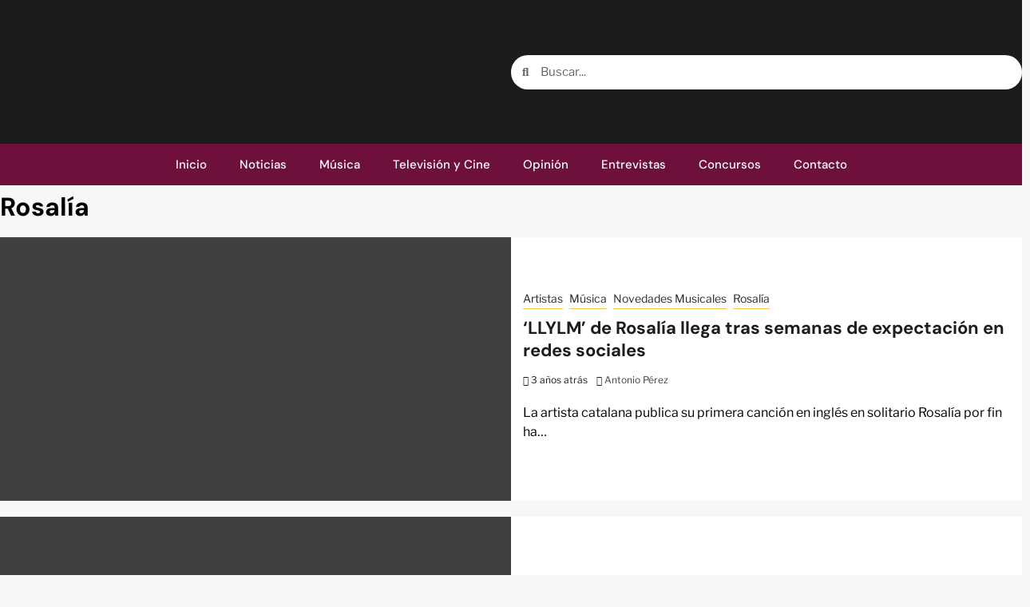

--- FILE ---
content_type: text/css
request_url: https://popupmag.es/wp-content/uploads/elementor/css/post-2128.css?ver=1748721888
body_size: 246
content:
.elementor-kit-2128{--e-global-color-primary:#6EC1E4;--e-global-color-secondary:#000000;--e-global-color-text:#000000;--e-global-color-accent:#CF0056;--e-global-color-11ec0901:#54595F;--e-global-color-350dce45:#7A7A7A;--e-global-color-376a048f:#61CE70;--e-global-color-4686af1a:#4054B2;--e-global-color-1550f0f8:#23A455;--e-global-color-2695cf91:#000;--e-global-color-4c07c159:#FFF;--e-global-typography-primary-font-family:"Roboto";--e-global-typography-primary-font-weight:600;--e-global-typography-secondary-font-family:"Roboto Slab";--e-global-typography-secondary-font-weight:400;--e-global-typography-text-font-family:"Libre Franklin";--e-global-typography-text-font-weight:400;--e-global-typography-accent-font-family:"Roboto";--e-global-typography-accent-font-weight:500;color:#000000;font-family:"Libre Franklin", Sans-serif;font-size:16px;}.elementor-kit-2128 a:hover{color:#DA1357;}.elementor-kit-2128 h6{color:#000000;}.elementor-kit-2128 button,.elementor-kit-2128 input[type="button"],.elementor-kit-2128 input[type="submit"],.elementor-kit-2128 .elementor-button{font-family:"Sanchez", Sans-serif;text-shadow:0px 0px 64px rgba(0,0,0,0.3);}.elementor-kit-2128 img{transition-duration:0.4s;}.elementor-kit-2128 label{font-family:"Sarala", Sans-serif;}.elementor-kit-2128 input:not([type="button"]):not([type="submit"]),.elementor-kit-2128 textarea,.elementor-kit-2128 .elementor-field-textual{font-family:"IBM Plex Sans", Sans-serif;}.elementor-section.elementor-section-boxed > .elementor-container{max-width:1040px;}.e-con{--container-max-width:1040px;}.elementor-widget:not(:last-child){margin-block-end:20px;}.elementor-element{--widgets-spacing:20px 20px;}{}h1.entry-title{display:var(--page-title-display);}.elementor-lightbox{--lightbox-text-color:#000000;}.elementor-kit-2128 e-page-transition{background-color:#FFBC7D;}@media(max-width:1024px){.elementor-section.elementor-section-boxed > .elementor-container{max-width:1024px;}.e-con{--container-max-width:1024px;}}@media(max-width:767px){.elementor-section.elementor-section-boxed > .elementor-container{max-width:767px;}.e-con{--container-max-width:767px;}}

--- FILE ---
content_type: text/css
request_url: https://popupmag.es/wp-content/uploads/elementor/css/post-7228.css?ver=1748721888
body_size: 1014
content:
.elementor-7228 .elementor-element.elementor-element-5eba11f:not(.elementor-motion-effects-element-type-background), .elementor-7228 .elementor-element.elementor-element-5eba11f > .elementor-motion-effects-container > .elementor-motion-effects-layer{background-image:url("https://popupmag.es/wp-content/uploads/2019/12/cropped-fondo-scaled-5.jpg");}.elementor-7228 .elementor-element.elementor-element-5eba11f{transition:background 0.3s, border 0.3s, border-radius 0.3s, box-shadow 0.3s;}.elementor-7228 .elementor-element.elementor-element-5eba11f > .elementor-background-overlay{transition:background 0.3s, border-radius 0.3s, opacity 0.3s;}.elementor-widget-theme-site-logo .widget-image-caption{color:var( --e-global-color-text );font-family:var( --e-global-typography-text-font-family ), Sans-serif;font-weight:var( --e-global-typography-text-font-weight );}.elementor-7228 .elementor-element.elementor-element-873adc0 .elementor-repeater-item-b09fa7a.elementor-social-icon{background-color:#CD0692;}.elementor-7228 .elementor-element.elementor-element-873adc0{--grid-template-columns:repeat(0, auto);--icon-size:19px;--grid-column-gap:5px;--grid-row-gap:0px;}.elementor-7228 .elementor-element.elementor-element-873adc0 .elementor-widget-container{text-align:center;}.elementor-widget-search-form input[type="search"].elementor-search-form__input{font-family:var( --e-global-typography-text-font-family ), Sans-serif;font-weight:var( --e-global-typography-text-font-weight );}.elementor-widget-search-form .elementor-search-form__input,
					.elementor-widget-search-form .elementor-search-form__icon,
					.elementor-widget-search-form .elementor-lightbox .dialog-lightbox-close-button,
					.elementor-widget-search-form .elementor-lightbox .dialog-lightbox-close-button:hover,
					.elementor-widget-search-form.elementor-search-form--skin-full_screen input[type="search"].elementor-search-form__input{color:var( --e-global-color-text );fill:var( --e-global-color-text );}.elementor-widget-search-form .elementor-search-form__submit{font-family:var( --e-global-typography-text-font-family ), Sans-serif;font-weight:var( --e-global-typography-text-font-weight );background-color:var( --e-global-color-secondary );}.elementor-7228 .elementor-element.elementor-element-cb97485 .elementor-search-form__container{min-height:34px;}.elementor-7228 .elementor-element.elementor-element-cb97485 .elementor-search-form__submit{min-width:34px;}body:not(.rtl) .elementor-7228 .elementor-element.elementor-element-cb97485 .elementor-search-form__icon{padding-left:calc(34px / 3);}body.rtl .elementor-7228 .elementor-element.elementor-element-cb97485 .elementor-search-form__icon{padding-right:calc(34px / 3);}.elementor-7228 .elementor-element.elementor-element-cb97485 .elementor-search-form__input, .elementor-7228 .elementor-element.elementor-element-cb97485.elementor-search-form--button-type-text .elementor-search-form__submit{padding-left:calc(34px / 3);padding-right:calc(34px / 3);}.elementor-7228 .elementor-element.elementor-element-cb97485:not(.elementor-search-form--skin-full_screen) .elementor-search-form__container{border-radius:200px;}.elementor-7228 .elementor-element.elementor-element-cb97485.elementor-search-form--skin-full_screen input[type="search"].elementor-search-form__input{border-radius:200px;}.elementor-bc-flex-widget .elementor-7228 .elementor-element.elementor-element-e4845f5.elementor-column .elementor-widget-wrap{align-items:center;}.elementor-7228 .elementor-element.elementor-element-e4845f5.elementor-column.elementor-element[data-element_type="column"] > .elementor-widget-wrap.elementor-element-populated{align-content:center;align-items:center;}.elementor-widget-nav-menu .elementor-nav-menu .elementor-item{font-family:var( --e-global-typography-primary-font-family ), Sans-serif;font-weight:var( --e-global-typography-primary-font-weight );}.elementor-widget-nav-menu .elementor-nav-menu--main .elementor-item{color:var( --e-global-color-text );fill:var( --e-global-color-text );}.elementor-widget-nav-menu .elementor-nav-menu--main .elementor-item:hover,
					.elementor-widget-nav-menu .elementor-nav-menu--main .elementor-item.elementor-item-active,
					.elementor-widget-nav-menu .elementor-nav-menu--main .elementor-item.highlighted,
					.elementor-widget-nav-menu .elementor-nav-menu--main .elementor-item:focus{color:var( --e-global-color-accent );fill:var( --e-global-color-accent );}.elementor-widget-nav-menu .elementor-nav-menu--main:not(.e--pointer-framed) .elementor-item:before,
					.elementor-widget-nav-menu .elementor-nav-menu--main:not(.e--pointer-framed) .elementor-item:after{background-color:var( --e-global-color-accent );}.elementor-widget-nav-menu .e--pointer-framed .elementor-item:before,
					.elementor-widget-nav-menu .e--pointer-framed .elementor-item:after{border-color:var( --e-global-color-accent );}.elementor-widget-nav-menu{--e-nav-menu-divider-color:var( --e-global-color-text );}.elementor-widget-nav-menu .elementor-nav-menu--dropdown .elementor-item, .elementor-widget-nav-menu .elementor-nav-menu--dropdown  .elementor-sub-item{font-family:var( --e-global-typography-accent-font-family ), Sans-serif;font-weight:var( --e-global-typography-accent-font-weight );}.elementor-7228 .elementor-element.elementor-element-3bed76d4 .elementor-nav-menu .elementor-item{font-size:15px;font-weight:500;}.elementor-7228 .elementor-element.elementor-element-3bed76d4 .elementor-nav-menu--main .elementor-item:hover,
					.elementor-7228 .elementor-element.elementor-element-3bed76d4 .elementor-nav-menu--main .elementor-item.elementor-item-active,
					.elementor-7228 .elementor-element.elementor-element-3bed76d4 .elementor-nav-menu--main .elementor-item.highlighted,
					.elementor-7228 .elementor-element.elementor-element-3bed76d4 .elementor-nav-menu--main .elementor-item:focus{color:#000000;fill:#000000;}.elementor-7228 .elementor-element.elementor-element-3bed76d4 .elementor-nav-menu--main:not(.e--pointer-framed) .elementor-item:before,
					.elementor-7228 .elementor-element.elementor-element-3bed76d4 .elementor-nav-menu--main:not(.e--pointer-framed) .elementor-item:after{background-color:#85004C;}.elementor-7228 .elementor-element.elementor-element-3bed76d4 .e--pointer-framed .elementor-item:before,
					.elementor-7228 .elementor-element.elementor-element-3bed76d4 .e--pointer-framed .elementor-item:after{border-color:#85004C;}.elementor-7228 .elementor-element.elementor-element-3bed76d4 .elementor-nav-menu--main .elementor-item.elementor-item-active{color:#FFFFFF;}.elementor-7228 .elementor-element.elementor-element-3bed76d4 .e--pointer-framed .elementor-item:before{border-width:1px;}.elementor-7228 .elementor-element.elementor-element-3bed76d4 .e--pointer-framed.e--animation-draw .elementor-item:before{border-width:0 0 1px 1px;}.elementor-7228 .elementor-element.elementor-element-3bed76d4 .e--pointer-framed.e--animation-draw .elementor-item:after{border-width:1px 1px 0 0;}.elementor-7228 .elementor-element.elementor-element-3bed76d4 .e--pointer-framed.e--animation-corners .elementor-item:before{border-width:1px 0 0 1px;}.elementor-7228 .elementor-element.elementor-element-3bed76d4 .e--pointer-framed.e--animation-corners .elementor-item:after{border-width:0 1px 1px 0;}.elementor-7228 .elementor-element.elementor-element-3bed76d4 .e--pointer-underline .elementor-item:after,
					 .elementor-7228 .elementor-element.elementor-element-3bed76d4 .e--pointer-overline .elementor-item:before,
					 .elementor-7228 .elementor-element.elementor-element-3bed76d4 .e--pointer-double-line .elementor-item:before,
					 .elementor-7228 .elementor-element.elementor-element-3bed76d4 .e--pointer-double-line .elementor-item:after{height:1px;}.elementor-7228 .elementor-element.elementor-element-3bed76d4 .elementor-nav-menu--main .elementor-item{padding-left:0px;padding-right:0px;}.elementor-7228 .elementor-element.elementor-element-3bed76d4{--e-nav-menu-horizontal-menu-item-margin:calc( 31px / 2 );}.elementor-7228 .elementor-element.elementor-element-3bed76d4 .elementor-nav-menu--main:not(.elementor-nav-menu--layout-horizontal) .elementor-nav-menu > li:not(:last-child){margin-bottom:31px;}.elementor-7228 .elementor-element.elementor-element-3bed76d4 .elementor-nav-menu--dropdown a, .elementor-7228 .elementor-element.elementor-element-3bed76d4 .elementor-menu-toggle{color:#000000;}.elementor-7228 .elementor-element.elementor-element-3bed76d4 .elementor-nav-menu--dropdown{background-color:#eaeaea;}.elementor-7228 .elementor-element.elementor-element-3bed76d4 .elementor-nav-menu--dropdown a:hover,
					.elementor-7228 .elementor-element.elementor-element-3bed76d4 .elementor-nav-menu--dropdown a.elementor-item-active,
					.elementor-7228 .elementor-element.elementor-element-3bed76d4 .elementor-nav-menu--dropdown a.highlighted,
					.elementor-7228 .elementor-element.elementor-element-3bed76d4 .elementor-menu-toggle:hover{color:#000000;}.elementor-7228 .elementor-element.elementor-element-3bed76d4 .elementor-nav-menu--dropdown a:hover,
					.elementor-7228 .elementor-element.elementor-element-3bed76d4 .elementor-nav-menu--dropdown a.elementor-item-active,
					.elementor-7228 .elementor-element.elementor-element-3bed76d4 .elementor-nav-menu--dropdown a.highlighted{background-color:#ededed;}.elementor-7228 .elementor-element.elementor-element-3bed76d4 .elementor-nav-menu--dropdown .elementor-item, .elementor-7228 .elementor-element.elementor-element-3bed76d4 .elementor-nav-menu--dropdown  .elementor-sub-item{font-size:15px;}.elementor-widget-paypal-button .elementor-button{font-family:var( --e-global-typography-accent-font-family ), Sans-serif;font-weight:var( --e-global-typography-accent-font-weight );background-color:var( --e-global-color-accent );}.elementor-widget-paypal-button .elementor-message{font-family:var( --e-global-typography-text-font-family ), Sans-serif;font-weight:var( --e-global-typography-text-font-weight );}.elementor-7228 .elementor-element.elementor-element-39a88a9 .elementor-button-content-wrapper{flex-direction:row;}.elementor-7228 .elementor-element.elementor-element-39a88a9 .elementor-button{fill:#FFF;color:#FFF;background-color:#032E82;}.elementor-widget-heading .elementor-heading-title{color:var( --e-global-color-primary );font-family:var( --e-global-typography-primary-font-family ), Sans-serif;font-weight:var( --e-global-typography-primary-font-weight );}.elementor-7228 .elementor-element.elementor-element-292114b2{text-align:right;}.elementor-7228 .elementor-element.elementor-element-292114b2 .elementor-heading-title{color:#54595f;font-size:13px;font-weight:300;}@media(max-width:1024px){.elementor-7228 .elementor-element.elementor-element-3bed76d4 .elementor-nav-menu .elementor-item{font-size:13px;}}@media(max-width:767px){.elementor-7228 .elementor-element.elementor-element-3bed76d4 .elementor-nav-menu--main > .elementor-nav-menu > li > .elementor-nav-menu--dropdown, .elementor-7228 .elementor-element.elementor-element-3bed76d4 .elementor-nav-menu__container.elementor-nav-menu--dropdown{margin-top:40px !important;}.elementor-7228 .elementor-element.elementor-element-292114b2{text-align:center;}.elementor-7228 .elementor-element.elementor-element-292114b2 .elementor-heading-title{line-height:19px;}}